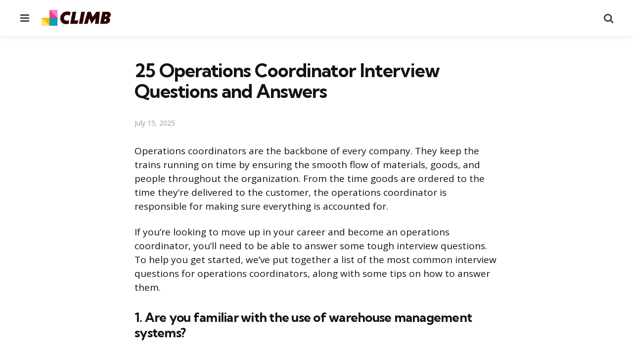

--- FILE ---
content_type: text/html; charset=UTF-8
request_url: https://climbtheladder.com/operations-coordinator-interview-questions/
body_size: 19193
content:
<!DOCTYPE html>
<html lang="en-US">
<head>
<meta charset="UTF-8">
<meta name="viewport" content="width=device-width, initial-scale=1.0">
<link rel="profile" href="http://gmpg.org/xfn/11">

<title>25 Operations Coordinator Interview Questions and Answers &#x2d; CLIMB</title>

<!-- The SEO Framework by Sybre Waaijer -->
<meta name="robots" content="max-snippet:-1,max-image-preview:large,max-video-preview:-1" />
<link rel="canonical" href="https://climbtheladder.com/operations-coordinator-interview-questions/" />
<meta name="description" content="Learn what skills and qualities interviewers are looking for from an operations coordinator, what questions you can expect, and how you should go about&hellip;" />
<meta property="og:type" content="article" />
<meta property="og:locale" content="en_US" />
<meta property="og:site_name" content="CLIMB" />
<meta property="og:title" content="25 Operations Coordinator Interview Questions and Answers" />
<meta property="og:description" content="Learn what skills and qualities interviewers are looking for from an operations coordinator, what questions you can expect, and how you should go about&hellip;" />
<meta property="og:url" content="https://climbtheladder.com/operations-coordinator-interview-questions/" />
<meta property="og:image" content="https://climbtheladder.com/wp-content/uploads/2025/07/LOGO2.webp" />
<meta property="og:image:width" content="897" />
<meta property="og:image:height" content="208" />
<meta property="article:published_time" content="2025-07-16T03:52:52+00:00" />
<meta property="article:modified_time" content="2025-07-16T03:52:52+00:00" />
<meta name="twitter:card" content="summary_large_image" />
<meta name="twitter:title" content="25 Operations Coordinator Interview Questions and Answers" />
<meta name="twitter:description" content="Learn what skills and qualities interviewers are looking for from an operations coordinator, what questions you can expect, and how you should go about&hellip;" />
<meta name="twitter:image" content="https://climbtheladder.com/wp-content/uploads/2025/07/LOGO2.webp" />
<script type="application/ld+json">{"@context":"https://schema.org","@graph":[{"@type":"WebSite","@id":"https://climbtheladder.com/#/schema/WebSite","url":"https://climbtheladder.com/","name":"CLIMB","inLanguage":"en-US","potentialAction":{"@type":"SearchAction","target":{"@type":"EntryPoint","urlTemplate":"https://climbtheladder.com/search/{search_term_string}/"},"query-input":"required name=search_term_string"},"publisher":{"@type":"Organization","@id":"https://climbtheladder.com/#/schema/Organization","name":"CLIMB","url":"https://climbtheladder.com/","logo":{"@type":"ImageObject","url":"https://climbtheladder.com/wp-content/uploads/2025/07/LOGO2.webp","contentUrl":"https://climbtheladder.com/wp-content/uploads/2025/07/LOGO2.webp","width":897,"height":208,"contentSize":"8338"}}},{"@type":"WebPage","@id":"https://climbtheladder.com/operations-coordinator-interview-questions/","url":"https://climbtheladder.com/operations-coordinator-interview-questions/","name":"25 Operations Coordinator Interview Questions and Answers &#x2d; CLIMB","description":"Learn what skills and qualities interviewers are looking for from an operations coordinator, what questions you can expect, and how you should go about&hellip;","inLanguage":"en-US","isPartOf":{"@id":"https://climbtheladder.com/#/schema/WebSite"},"breadcrumb":{"@type":"BreadcrumbList","@id":"https://climbtheladder.com/#/schema/BreadcrumbList","itemListElement":[{"@type":"ListItem","position":1,"item":"https://climbtheladder.com/","name":"CLIMB"},{"@type":"ListItem","position":2,"item":"https://climbtheladder.com/category/interview/","name":"Category: Interview"},{"@type":"ListItem","position":3,"name":"25 Operations Coordinator Interview Questions and Answers"}]},"potentialAction":{"@type":"ReadAction","target":"https://climbtheladder.com/operations-coordinator-interview-questions/"},"datePublished":"2025-07-16T03:52:52+00:00","dateModified":"2025-07-16T03:52:52+00:00","author":{"@type":"Person","@id":"https://climbtheladder.com/#/schema/Person/1ebc2e23e33daa31bf09cd3ab19d23e6","name":"CLIMB Team"}}]}</script>
<!-- / The SEO Framework by Sybre Waaijer | 23.83ms meta | 0.08ms boot -->

<link rel='dns-prefetch' href='//scripts.mediavine.com' />
<link rel='dns-prefetch' href='//www.googletagmanager.com' />
<link rel='dns-prefetch' href='//fonts.googleapis.com' />
<link rel='dns-prefetch' href='//pagead2.googlesyndication.com' />
<link rel="alternate" type="application/rss+xml" title="CLIMB &raquo; Feed" href="https://climbtheladder.com/feed/" />
<link rel="alternate" type="application/rss+xml" title="CLIMB &raquo; Comments Feed" href="https://climbtheladder.com/comments/feed/" />
<link rel="alternate" title="oEmbed (JSON)" type="application/json+oembed" href="https://climbtheladder.com/wp-json/oembed/1.0/embed?url=https%3A%2F%2Fclimbtheladder.com%2Foperations-coordinator-interview-questions%2F" />
<link rel="alternate" title="oEmbed (XML)" type="text/xml+oembed" href="https://climbtheladder.com/wp-json/oembed/1.0/embed?url=https%3A%2F%2Fclimbtheladder.com%2Foperations-coordinator-interview-questions%2F&#038;format=xml" />
<style id='wp-img-auto-sizes-contain-inline-css' type='text/css'>
img:is([sizes=auto i],[sizes^="auto," i]){contain-intrinsic-size:3000px 1500px}
/*# sourceURL=wp-img-auto-sizes-contain-inline-css */
</style>
<style id='wp-emoji-styles-inline-css' type='text/css'>

	img.wp-smiley, img.emoji {
		display: inline !important;
		border: none !important;
		box-shadow: none !important;
		height: 1em !important;
		width: 1em !important;
		margin: 0 0.07em !important;
		vertical-align: -0.1em !important;
		background: none !important;
		padding: 0 !important;
	}
/*# sourceURL=wp-emoji-styles-inline-css */
</style>
<style id='wp-block-library-inline-css' type='text/css'>
:root{--wp-block-synced-color:#7a00df;--wp-block-synced-color--rgb:122,0,223;--wp-bound-block-color:var(--wp-block-synced-color);--wp-editor-canvas-background:#ddd;--wp-admin-theme-color:#007cba;--wp-admin-theme-color--rgb:0,124,186;--wp-admin-theme-color-darker-10:#006ba1;--wp-admin-theme-color-darker-10--rgb:0,107,160.5;--wp-admin-theme-color-darker-20:#005a87;--wp-admin-theme-color-darker-20--rgb:0,90,135;--wp-admin-border-width-focus:2px}@media (min-resolution:192dpi){:root{--wp-admin-border-width-focus:1.5px}}.wp-element-button{cursor:pointer}:root .has-very-light-gray-background-color{background-color:#eee}:root .has-very-dark-gray-background-color{background-color:#313131}:root .has-very-light-gray-color{color:#eee}:root .has-very-dark-gray-color{color:#313131}:root .has-vivid-green-cyan-to-vivid-cyan-blue-gradient-background{background:linear-gradient(135deg,#00d084,#0693e3)}:root .has-purple-crush-gradient-background{background:linear-gradient(135deg,#34e2e4,#4721fb 50%,#ab1dfe)}:root .has-hazy-dawn-gradient-background{background:linear-gradient(135deg,#faaca8,#dad0ec)}:root .has-subdued-olive-gradient-background{background:linear-gradient(135deg,#fafae1,#67a671)}:root .has-atomic-cream-gradient-background{background:linear-gradient(135deg,#fdd79a,#004a59)}:root .has-nightshade-gradient-background{background:linear-gradient(135deg,#330968,#31cdcf)}:root .has-midnight-gradient-background{background:linear-gradient(135deg,#020381,#2874fc)}:root{--wp--preset--font-size--normal:16px;--wp--preset--font-size--huge:42px}.has-regular-font-size{font-size:1em}.has-larger-font-size{font-size:2.625em}.has-normal-font-size{font-size:var(--wp--preset--font-size--normal)}.has-huge-font-size{font-size:var(--wp--preset--font-size--huge)}.has-text-align-center{text-align:center}.has-text-align-left{text-align:left}.has-text-align-right{text-align:right}.has-fit-text{white-space:nowrap!important}#end-resizable-editor-section{display:none}.aligncenter{clear:both}.items-justified-left{justify-content:flex-start}.items-justified-center{justify-content:center}.items-justified-right{justify-content:flex-end}.items-justified-space-between{justify-content:space-between}.screen-reader-text{border:0;clip-path:inset(50%);height:1px;margin:-1px;overflow:hidden;padding:0;position:absolute;width:1px;word-wrap:normal!important}.screen-reader-text:focus{background-color:#ddd;clip-path:none;color:#444;display:block;font-size:1em;height:auto;left:5px;line-height:normal;padding:15px 23px 14px;text-decoration:none;top:5px;width:auto;z-index:100000}html :where(.has-border-color){border-style:solid}html :where([style*=border-top-color]){border-top-style:solid}html :where([style*=border-right-color]){border-right-style:solid}html :where([style*=border-bottom-color]){border-bottom-style:solid}html :where([style*=border-left-color]){border-left-style:solid}html :where([style*=border-width]){border-style:solid}html :where([style*=border-top-width]){border-top-style:solid}html :where([style*=border-right-width]){border-right-style:solid}html :where([style*=border-bottom-width]){border-bottom-style:solid}html :where([style*=border-left-width]){border-left-style:solid}html :where(img[class*=wp-image-]){height:auto;max-width:100%}:where(figure){margin:0 0 1em}html :where(.is-position-sticky){--wp-admin--admin-bar--position-offset:var(--wp-admin--admin-bar--height,0px)}@media screen and (max-width:600px){html :where(.is-position-sticky){--wp-admin--admin-bar--position-offset:0px}}

/*# sourceURL=wp-block-library-inline-css */
</style><style id='wp-block-categories-inline-css' type='text/css'>
.wp-block-categories{box-sizing:border-box}.wp-block-categories.alignleft{margin-right:2em}.wp-block-categories.alignright{margin-left:2em}.wp-block-categories.wp-block-categories-dropdown.aligncenter{text-align:center}.wp-block-categories .wp-block-categories__label{display:block;width:100%}
/*# sourceURL=https://climbtheladder.com/wp-includes/blocks/categories/style.min.css */
</style>
<style id='wp-block-group-inline-css' type='text/css'>
.wp-block-group{box-sizing:border-box}:where(.wp-block-group.wp-block-group-is-layout-constrained){position:relative}
/*# sourceURL=https://climbtheladder.com/wp-includes/blocks/group/style.min.css */
</style>
<style id='wp-block-group-theme-inline-css' type='text/css'>
:where(.wp-block-group.has-background){padding:1.25em 2.375em}
/*# sourceURL=https://climbtheladder.com/wp-includes/blocks/group/theme.min.css */
</style>
<style id='global-styles-inline-css' type='text/css'>
:root{--wp--preset--aspect-ratio--square: 1;--wp--preset--aspect-ratio--4-3: 4/3;--wp--preset--aspect-ratio--3-4: 3/4;--wp--preset--aspect-ratio--3-2: 3/2;--wp--preset--aspect-ratio--2-3: 2/3;--wp--preset--aspect-ratio--16-9: 16/9;--wp--preset--aspect-ratio--9-16: 9/16;--wp--preset--color--black: #000000;--wp--preset--color--cyan-bluish-gray: #abb8c3;--wp--preset--color--white: #ffffff;--wp--preset--color--pale-pink: #f78da7;--wp--preset--color--vivid-red: #cf2e2e;--wp--preset--color--luminous-vivid-orange: #ff6900;--wp--preset--color--luminous-vivid-amber: #fcb900;--wp--preset--color--light-green-cyan: #7bdcb5;--wp--preset--color--vivid-green-cyan: #00d084;--wp--preset--color--pale-cyan-blue: #8ed1fc;--wp--preset--color--vivid-cyan-blue: #0693e3;--wp--preset--color--vivid-purple: #9b51e0;--wp--preset--color--primary-theme-color: #4b57d3;--wp--preset--color--secondary-theme-color: #3295b4;--wp--preset--color--tertiary-theme-color: #a6d6c0;--wp--preset--color--quaternary-theme-color: #00677b;--wp--preset--color--quinary-theme-color: #cb1c68;--wp--preset--color--very-dark-grey: #131315;--wp--preset--color--dark-grey: #45464b;--wp--preset--color--medium-grey: #94979e;--wp--preset--color--light-grey: #cfd0d2;--wp--preset--color--very-light-grey: #f2f2f3;--wp--preset--gradient--vivid-cyan-blue-to-vivid-purple: linear-gradient(135deg,rgb(6,147,227) 0%,rgb(155,81,224) 100%);--wp--preset--gradient--light-green-cyan-to-vivid-green-cyan: linear-gradient(135deg,rgb(122,220,180) 0%,rgb(0,208,130) 100%);--wp--preset--gradient--luminous-vivid-amber-to-luminous-vivid-orange: linear-gradient(135deg,rgb(252,185,0) 0%,rgb(255,105,0) 100%);--wp--preset--gradient--luminous-vivid-orange-to-vivid-red: linear-gradient(135deg,rgb(255,105,0) 0%,rgb(207,46,46) 100%);--wp--preset--gradient--very-light-gray-to-cyan-bluish-gray: linear-gradient(135deg,rgb(238,238,238) 0%,rgb(169,184,195) 100%);--wp--preset--gradient--cool-to-warm-spectrum: linear-gradient(135deg,rgb(74,234,220) 0%,rgb(151,120,209) 20%,rgb(207,42,186) 40%,rgb(238,44,130) 60%,rgb(251,105,98) 80%,rgb(254,248,76) 100%);--wp--preset--gradient--blush-light-purple: linear-gradient(135deg,rgb(255,206,236) 0%,rgb(152,150,240) 100%);--wp--preset--gradient--blush-bordeaux: linear-gradient(135deg,rgb(254,205,165) 0%,rgb(254,45,45) 50%,rgb(107,0,62) 100%);--wp--preset--gradient--luminous-dusk: linear-gradient(135deg,rgb(255,203,112) 0%,rgb(199,81,192) 50%,rgb(65,88,208) 100%);--wp--preset--gradient--pale-ocean: linear-gradient(135deg,rgb(255,245,203) 0%,rgb(182,227,212) 50%,rgb(51,167,181) 100%);--wp--preset--gradient--electric-grass: linear-gradient(135deg,rgb(202,248,128) 0%,rgb(113,206,126) 100%);--wp--preset--gradient--midnight: linear-gradient(135deg,rgb(2,3,129) 0%,rgb(40,116,252) 100%);--wp--preset--font-size--small: 13px;--wp--preset--font-size--medium: 20px;--wp--preset--font-size--large: 36px;--wp--preset--font-size--x-large: 42px;--wp--preset--spacing--20: 0.44rem;--wp--preset--spacing--30: 0.67rem;--wp--preset--spacing--40: 1rem;--wp--preset--spacing--50: 1.5rem;--wp--preset--spacing--60: 2.25rem;--wp--preset--spacing--70: 3.38rem;--wp--preset--spacing--80: 5.06rem;--wp--preset--shadow--natural: 6px 6px 9px rgba(0, 0, 0, 0.2);--wp--preset--shadow--deep: 12px 12px 50px rgba(0, 0, 0, 0.4);--wp--preset--shadow--sharp: 6px 6px 0px rgba(0, 0, 0, 0.2);--wp--preset--shadow--outlined: 6px 6px 0px -3px rgb(255, 255, 255), 6px 6px rgb(0, 0, 0);--wp--preset--shadow--crisp: 6px 6px 0px rgb(0, 0, 0);}:where(.is-layout-flex){gap: 0.5em;}:where(.is-layout-grid){gap: 0.5em;}body .is-layout-flex{display: flex;}.is-layout-flex{flex-wrap: wrap;align-items: center;}.is-layout-flex > :is(*, div){margin: 0;}body .is-layout-grid{display: grid;}.is-layout-grid > :is(*, div){margin: 0;}:where(.wp-block-columns.is-layout-flex){gap: 2em;}:where(.wp-block-columns.is-layout-grid){gap: 2em;}:where(.wp-block-post-template.is-layout-flex){gap: 1.25em;}:where(.wp-block-post-template.is-layout-grid){gap: 1.25em;}.has-black-color{color: var(--wp--preset--color--black) !important;}.has-cyan-bluish-gray-color{color: var(--wp--preset--color--cyan-bluish-gray) !important;}.has-white-color{color: var(--wp--preset--color--white) !important;}.has-pale-pink-color{color: var(--wp--preset--color--pale-pink) !important;}.has-vivid-red-color{color: var(--wp--preset--color--vivid-red) !important;}.has-luminous-vivid-orange-color{color: var(--wp--preset--color--luminous-vivid-orange) !important;}.has-luminous-vivid-amber-color{color: var(--wp--preset--color--luminous-vivid-amber) !important;}.has-light-green-cyan-color{color: var(--wp--preset--color--light-green-cyan) !important;}.has-vivid-green-cyan-color{color: var(--wp--preset--color--vivid-green-cyan) !important;}.has-pale-cyan-blue-color{color: var(--wp--preset--color--pale-cyan-blue) !important;}.has-vivid-cyan-blue-color{color: var(--wp--preset--color--vivid-cyan-blue) !important;}.has-vivid-purple-color{color: var(--wp--preset--color--vivid-purple) !important;}.has-black-background-color{background-color: var(--wp--preset--color--black) !important;}.has-cyan-bluish-gray-background-color{background-color: var(--wp--preset--color--cyan-bluish-gray) !important;}.has-white-background-color{background-color: var(--wp--preset--color--white) !important;}.has-pale-pink-background-color{background-color: var(--wp--preset--color--pale-pink) !important;}.has-vivid-red-background-color{background-color: var(--wp--preset--color--vivid-red) !important;}.has-luminous-vivid-orange-background-color{background-color: var(--wp--preset--color--luminous-vivid-orange) !important;}.has-luminous-vivid-amber-background-color{background-color: var(--wp--preset--color--luminous-vivid-amber) !important;}.has-light-green-cyan-background-color{background-color: var(--wp--preset--color--light-green-cyan) !important;}.has-vivid-green-cyan-background-color{background-color: var(--wp--preset--color--vivid-green-cyan) !important;}.has-pale-cyan-blue-background-color{background-color: var(--wp--preset--color--pale-cyan-blue) !important;}.has-vivid-cyan-blue-background-color{background-color: var(--wp--preset--color--vivid-cyan-blue) !important;}.has-vivid-purple-background-color{background-color: var(--wp--preset--color--vivid-purple) !important;}.has-black-border-color{border-color: var(--wp--preset--color--black) !important;}.has-cyan-bluish-gray-border-color{border-color: var(--wp--preset--color--cyan-bluish-gray) !important;}.has-white-border-color{border-color: var(--wp--preset--color--white) !important;}.has-pale-pink-border-color{border-color: var(--wp--preset--color--pale-pink) !important;}.has-vivid-red-border-color{border-color: var(--wp--preset--color--vivid-red) !important;}.has-luminous-vivid-orange-border-color{border-color: var(--wp--preset--color--luminous-vivid-orange) !important;}.has-luminous-vivid-amber-border-color{border-color: var(--wp--preset--color--luminous-vivid-amber) !important;}.has-light-green-cyan-border-color{border-color: var(--wp--preset--color--light-green-cyan) !important;}.has-vivid-green-cyan-border-color{border-color: var(--wp--preset--color--vivid-green-cyan) !important;}.has-pale-cyan-blue-border-color{border-color: var(--wp--preset--color--pale-cyan-blue) !important;}.has-vivid-cyan-blue-border-color{border-color: var(--wp--preset--color--vivid-cyan-blue) !important;}.has-vivid-purple-border-color{border-color: var(--wp--preset--color--vivid-purple) !important;}.has-vivid-cyan-blue-to-vivid-purple-gradient-background{background: var(--wp--preset--gradient--vivid-cyan-blue-to-vivid-purple) !important;}.has-light-green-cyan-to-vivid-green-cyan-gradient-background{background: var(--wp--preset--gradient--light-green-cyan-to-vivid-green-cyan) !important;}.has-luminous-vivid-amber-to-luminous-vivid-orange-gradient-background{background: var(--wp--preset--gradient--luminous-vivid-amber-to-luminous-vivid-orange) !important;}.has-luminous-vivid-orange-to-vivid-red-gradient-background{background: var(--wp--preset--gradient--luminous-vivid-orange-to-vivid-red) !important;}.has-very-light-gray-to-cyan-bluish-gray-gradient-background{background: var(--wp--preset--gradient--very-light-gray-to-cyan-bluish-gray) !important;}.has-cool-to-warm-spectrum-gradient-background{background: var(--wp--preset--gradient--cool-to-warm-spectrum) !important;}.has-blush-light-purple-gradient-background{background: var(--wp--preset--gradient--blush-light-purple) !important;}.has-blush-bordeaux-gradient-background{background: var(--wp--preset--gradient--blush-bordeaux) !important;}.has-luminous-dusk-gradient-background{background: var(--wp--preset--gradient--luminous-dusk) !important;}.has-pale-ocean-gradient-background{background: var(--wp--preset--gradient--pale-ocean) !important;}.has-electric-grass-gradient-background{background: var(--wp--preset--gradient--electric-grass) !important;}.has-midnight-gradient-background{background: var(--wp--preset--gradient--midnight) !important;}.has-small-font-size{font-size: var(--wp--preset--font-size--small) !important;}.has-medium-font-size{font-size: var(--wp--preset--font-size--medium) !important;}.has-large-font-size{font-size: var(--wp--preset--font-size--large) !important;}.has-x-large-font-size{font-size: var(--wp--preset--font-size--x-large) !important;}
/*# sourceURL=global-styles-inline-css */
</style>

<style id='classic-theme-styles-inline-css' type='text/css'>
/*! This file is auto-generated */
.wp-block-button__link{color:#fff;background-color:#32373c;border-radius:9999px;box-shadow:none;text-decoration:none;padding:calc(.667em + 2px) calc(1.333em + 2px);font-size:1.125em}.wp-block-file__button{background:#32373c;color:#fff;text-decoration:none}
/*# sourceURL=/wp-includes/css/classic-themes.min.css */
</style>
<link rel='stylesheet' id='contact-form-7-css' href='https://climbtheladder.com/wp-content/plugins/contact-form-7/includes/css/styles.css?ver=6.1' type='text/css' media='all' />
<link rel='stylesheet' id='tfm-social-icons-css' href='https://climbtheladder.com/wp-content/plugins/tfm-theme-boost/tfm-social-plugin/css/fontello/css/fontello.css' type='text/css' media='all' />
<link rel='stylesheet' id='tfm-social-styles-css' href='https://climbtheladder.com/wp-content/plugins/tfm-theme-boost/tfm-social-plugin/css/style.css?ver=1.0.0' type='text/css' media='all' />
<link rel='stylesheet' id='normalize-css' href='https://climbtheladder.com/wp-content/themes/mura/css/normalize.css?ver=1.0.0' type='text/css' media='all' />
<link rel='stylesheet' id='fontello-css' href='https://climbtheladder.com/wp-content/themes/mura/css/fontello/css/fontello.css' type='text/css' media='all' />
<link rel='stylesheet' id='mura-google-font-kumbh-css' href='https://fonts.googleapis.com/css2?family=Kumbh+Sans%3Awght%40300%3B400%3B600%3B700&#038;display=swap&#038;ver=1.0.0' type='text/css' media='all' />
<link rel='stylesheet' id='mura-google-font-opensans-css' href='https://fonts.googleapis.com/css2?family=Open+Sans%3Aital%2Cwght%400%2C400%3B0%2C600%3B0%2C700%3B1%2C400%3B1%2C700&#038;display=swap&#038;ver=1.0.0' type='text/css' media='all' />
<link rel='stylesheet' id='mura-core-style-css' href='https://climbtheladder.com/wp-content/themes/mura/style.css?ver=1.6.9' type='text/css' media='all' />
<link rel='stylesheet' id='mura-theme-style-css' href='https://climbtheladder.com/wp-content/themes/mura/css/mura.css?ver=1.2.0' type='text/css' media='all' />
<link rel='stylesheet' id='mura-gutenberg-css' href='https://climbtheladder.com/wp-content/themes/mura/css/gutenberg.css?ver=1.0.0' type='text/css' media='all' />
<script type="text/javascript" async="async" fetchpriority="high" data-noptimize="1" data-cfasync="false" src="https://scripts.mediavine.com/tags/climb-the-ladder.js?ver=6.9" id="mv-script-wrapper-js"></script>
<script type="text/javascript" src="https://climbtheladder.com/wp-includes/js/jquery/jquery.min.js?ver=3.7.1" id="jquery-core-js"></script>
<script type="text/javascript" src="https://climbtheladder.com/wp-includes/js/jquery/jquery-migrate.min.js?ver=3.4.1" id="jquery-migrate-js"></script>
<script type="text/javascript" src="https://climbtheladder.com/wp-content/themes/mura/js/main.js?ver=1.0.0" id="mura-main-js"></script>

<!-- Google tag (gtag.js) snippet added by Site Kit -->

<!-- Google Analytics snippet added by Site Kit -->
<script type="text/javascript" src="https://www.googletagmanager.com/gtag/js?id=G-X84902P5EQ" id="google_gtagjs-js" async></script>
<script type="text/javascript" id="google_gtagjs-js-after">
/* <![CDATA[ */
window.dataLayer = window.dataLayer || [];function gtag(){dataLayer.push(arguments);}
gtag("set","linker",{"domains":["climbtheladder.com"]});
gtag("js", new Date());
gtag("set", "developer_id.dZTNiMT", true);
gtag("config", "G-X84902P5EQ");
 window._googlesitekit = window._googlesitekit || {}; window._googlesitekit.throttledEvents = []; window._googlesitekit.gtagEvent = (name, data) => { var key = JSON.stringify( { name, data } ); if ( !! window._googlesitekit.throttledEvents[ key ] ) { return; } window._googlesitekit.throttledEvents[ key ] = true; setTimeout( () => { delete window._googlesitekit.throttledEvents[ key ]; }, 5 ); gtag( "event", name, { ...data, event_source: "site-kit" } ); }; 
//# sourceURL=google_gtagjs-js-after
/* ]]> */
</script>

<!-- End Google tag (gtag.js) snippet added by Site Kit -->
<link rel="https://api.w.org/" href="https://climbtheladder.com/wp-json/" /><link rel="alternate" title="JSON" type="application/json" href="https://climbtheladder.com/wp-json/wp/v2/posts/6943" /><link rel="EditURI" type="application/rsd+xml" title="RSD" href="https://climbtheladder.com/xmlrpc.php?rsd" />
<meta name="generator" content="Site Kit by Google 1.157.0" />
<style type="text/css" id="mura-custom-css-vars">
:root {
--primary-theme-color:#4b57d3;
--custom-logo-width-mobile:140px;
--custom-logo-width-small-mobile:140px;
}
</style>

<!-- Google AdSense meta tags added by Site Kit -->
<meta name="google-adsense-platform-account" content="ca-host-pub-2644536267352236">
<meta name="google-adsense-platform-domain" content="sitekit.withgoogle.com">
<!-- End Google AdSense meta tags added by Site Kit -->

<!-- Google AdSense snippet added by Site Kit -->
<script type="text/javascript" async="async" src="https://pagead2.googlesyndication.com/pagead/js/adsbygoogle.js?client=ca-pub-7959640701186883&amp;host=ca-host-pub-2644536267352236" crossorigin="anonymous"></script>

<!-- End Google AdSense snippet added by Site Kit -->
<link rel="icon" href="https://climbtheladder.com/wp-content/uploads/2025/07/cropped-cropped-cropped-ico-1-32x32.webp" sizes="32x32" />
<link rel="icon" href="https://climbtheladder.com/wp-content/uploads/2025/07/cropped-cropped-cropped-ico-1-192x192.webp" sizes="192x192" />
<link rel="apple-touch-icon" href="https://climbtheladder.com/wp-content/uploads/2025/07/cropped-cropped-cropped-ico-1-180x180.webp" />
<meta name="msapplication-TileImage" content="https://climbtheladder.com/wp-content/uploads/2025/07/cropped-cropped-cropped-ico-1-270x270.webp" />
</head>

<body class="wp-singular post-template-default single single-post postid-6943 single-format-standard wp-custom-logo wp-embed-responsive wp-theme-mura has-sticky-nav has-sticky-nav-mobile has-post-nav has-author-bio has-backtotop has-tfm-author-social">
	
	<!-- toggle sidebar overlay -->
	<div class="body-fade menu-overlay"></div>
	<div class="body-fade search-overlay"></div>

	
	<header id="site-header" class="site-header logo-left-menu-right sticky-nav sticky-mobile-nav has-toggle-menu has-toggle-search has-toggle-cart">

		<div class="mobile-header">

			<div class="header-section header-left">

			<div class="toggle toggle-menu mobile-toggle"><span><i class="icon-menu-1"></i></span><span class="screen-reader-text">Menu</span></div>
			</div>

			<div class="site-logo faux-heading"><a href="https://climbtheladder.com" rel="home"><img src="http://climbtheladder.com/wp-content/uploads/2025/07/LOGO2.webp" alt="CLIMB" class="custom-logo" width="140" /></a></div>
			<div class="header-section header-right">

			<div class="toggle toggle-cart mobile-toggle"></div><div class="toggle toggle-search mobile-toggle"><span><i class="icon-search"></i></span><span class="screen-reader-text">Search</span></div>
			</div>

		</div>

		<div class="header-layout-wrapper">

			<div class="header-section header-left">

<div class="toggle toggle-menu"><span><i class="icon-menu-1"></i></span><span class="screen-reader-text">Menu</span></div>
<div class="site-logo faux-heading"><a href="https://climbtheladder.com" rel="home"><img src="https://climbtheladder.com/wp-content/uploads/2025/07/LOGO2.webp" alt="CLIMB" class="custom-logo" width="140" /></a><span class="screen-reader-text">CLIMB</span></div>


</div>

	<div class="header-section header-right">

		
		
		
	<div class="toggle toggle-cart"></div>		 
	<div class="toggle toggle-search"><span><i class="icon-search"></i></span><span class="screen-reader-text">Search</span></div>
	
</div>
		</div>

	</header>

	
	
<aside id="toggle-search-sidebar" class="toggle-sidebar sidebar site-search" aria-label="Search Sidebar">
	<div class="toggle-sidebar-header">
		<div class="close-menu"><span><i class="icon-cancel"></i></span><span class="close">close</span></div>
	</div>

		

<form role="search" method="get" class="search-form" action="https://climbtheladder.com/">
	<label for="search-form-696ce6df56e7d">
		<span class="screen-reader-text">Search for:</span>
	</label>
	<input type="search" id="search-form-696ce6df56e7d" class="search-field" placeholder="Search..." value="" name="s" />
	<button type="submit" class="search-submit"><i class="icon-search"></i><span class="screen-reader-text">Search</span></button>
</form>
		
	</aside>

	



<aside id="toggle-sidebar" class="mobile-navigation toggle-sidebar sidebar sidebar-2" aria-label="Blog Sidebar">
	<div class="toggle-sidebar-header">
		<div class="site-logo faux-heading"><a href="https://climbtheladder.com" rel="home"><img src="http://climbtheladder.com/wp-content/uploads/2025/07/LOGO2.webp" alt="CLIMB" class="custom-logo" width="140" /></a><span class="screen-reader-text">CLIMB</span></div>		<div class="close-menu"><span><i class="icon-cancel"></i></span><span class="close">close</span></div>
	</div>

		<section id="block-6" class="widget widget_block">
<div class="wp-block-group"><div class="wp-block-group__inner-container is-layout-flow wp-block-group-is-layout-flow"><ul class="wp-block-categories-list wp-block-categories">	<li class="cat-item cat-item-10"><a href="https://climbtheladder.com/category/business-management/">Business Management</a>
</li>
	<li class="cat-item cat-item-2"><a href="https://climbtheladder.com/category/career-development/">Career Development</a>
</li>
	<li class="cat-item cat-item-3"><a href="https://climbtheladder.com/category/career-paths/">Career Paths</a>
</li>
	<li class="cat-item cat-item-4"><a href="https://climbtheladder.com/category/cover-letter/">Cover Letter</a>
</li>
	<li class="cat-item cat-item-9"><a href="https://climbtheladder.com/category/entrepreneurship/">Entrepreneurship</a>
</li>
	<li class="cat-item cat-item-12"><a href="https://climbtheladder.com/category/in-the-workplace/">In The Workplace</a>
</li>
	<li class="cat-item cat-item-5"><a href="https://climbtheladder.com/category/interview/">Interview</a>
</li>
	<li class="cat-item cat-item-6"><a href="https://climbtheladder.com/category/job-search/">Job Search</a>
</li>
	<li class="cat-item cat-item-7"><a href="https://climbtheladder.com/category/life/">Life</a>
</li>
	<li class="cat-item cat-item-11"><a href="https://climbtheladder.com/category/marketing-sales/">Marketing &amp; Sales</a>
</li>
	<li class="cat-item cat-item-8"><a href="https://climbtheladder.com/category/resume/">Resume</a>
</li>
	<li class="cat-item cat-item-1"><a href="https://climbtheladder.com/category/uncategorized/">Uncategorized</a>
</li>
</ul></div></div>
</section>		
	</aside>

	<div class="wrap">

		
		<div class="wrap-inner">

		

		<main id="main" class="site-main">
		<div id="primary" class="content-area the-post">

			

<article id="post-6943" class="post-6943 post type-post status-publish format-standard hentry category-interview mv-content-wrapper article has-date disabled-post-thumbnail thumbnail-wide default">

	

	<div class="post-inner">

	
	
			<div class="entry-wrapper">
					
		<header class="entry-header">
		

<h1 class="entry-title">25 Operations Coordinator Interview Questions and Answers</h1>
<div class="entry-meta after-title">

	<ul class="after-title-meta">

		
		
		
		
		<li class="entry-meta-date">

			
			<time datetime="2025-07-15">July 15, 2025</time>

			
		</li>

	
	
	
	
	
	</ul>
	
</div>

	</header>
	
	
	

			<div class="single-content-wrapper">

				
				<div class="entry-content">

					<p>Operations coordinators are the backbone of every company. They keep the trains running on time by ensuring the smooth flow of materials, goods, and people throughout the organization. From the time goods are ordered to the time they’re delivered to the customer, the operations coordinator is responsible for making sure everything is accounted for.</p>
<p>If you’re looking to move up in your career and become an operations coordinator, you’ll need to be able to answer some tough interview questions. To help you get started, we’ve put together a list of the most common interview questions for operations coordinators, along with some tips on how to answer them.</p>
<h4 class="wp-block-heading" id="p0">1. Are you familiar with the use of warehouse management systems?</h4>
<p>This question can help the interviewer determine your level of experience with a specific type of software. If you have used warehouse management systems in the past, share what you liked about them and how they helped improve operations. If you haven’t worked with these types of systems before, it’s okay to say so and explain that you’re open to learning more about them.</p>
<p><strong>Example:</strong><em> “Yes, I am very familiar with the use of warehouse management systems. In my current role as an Operations Coordinator, I have been responsible for managing inventory and tracking orders using a variety of warehouse management systems. I understand how to set up and maintain these systems, as well as how to troubleshoot any issues that may arise. I also have experience in creating reports from the data collected by the system, which can be used to analyze trends and make decisions about future operations.”</em></p>
<h4 class="wp-block-heading" id="p1">2. What are some of the most important skills for an operations coordinator to have?</h4>
<p>This question can help the interviewer determine if you have the skills necessary to succeed in this role. Operations coordinators need excellent organizational and time management skills, as well as strong communication abilities. You should answer this question by listing some of these important skills and explaining why they are so vital to operations coordination.</p>
<p><strong>Example:</strong><em> “The most important skills for an operations coordinator to have are strong organizational, communication, and problem-solving abilities. As an operations coordinator, I understand the importance of staying organized and keeping track of multiple projects at once. My experience has taught me how to effectively prioritize tasks while still being able to meet deadlines. </em></p>
<p>I also possess excellent communication skills which enable me to effectively collaborate with colleagues and customers alike. This is especially important when it comes to managing customer relations and resolving any issues that may arise. Finally, my problem-solving skills allow me to quickly identify potential problems and come up with creative solutions.”</p>
<h4 class="wp-block-heading" id="p2">3. How would you handle a situation where a supplier was not meeting the company’s standards for their products or services?</h4>
<p>An operations coordinator is responsible for overseeing the company’s suppliers and vendors. An interviewer may ask you this question to assess your ability to manage relationships with these external partners. In your answer, describe a situation where you had to address an issue with a supplier or vendor. Explain how you handled the situation and what steps you took to ensure that it did not happen again.</p>
<p><strong>Example:</strong><em> “If a supplier was not meeting the company’s standards for their products or services, I would first take the time to understand why this is happening. It could be due to a misunderstanding of the requirements, inadequate resources, or something else entirely. Once I have identified the root cause, I can then work with the supplier to come up with an action plan that will help them meet the required standards. This may involve additional training, more frequent quality checks, or other steps that need to be taken in order to ensure that the supplier meets the company’s standards. Finally, I would monitor the progress and provide feedback as needed so that the supplier can make any necessary adjustments to reach the desired level of performance.”</em></p>
<h4 class="wp-block-heading" id="p3">4. What is your process for coordinating with other departments within the company?</h4>
<p>Operations coordinators often work with other departments to ensure the smooth operation of a company. Employers ask this question to make sure you have experience working with others and can collaborate effectively. In your answer, explain how you plan to communicate with other teams and what strategies you use to keep everyone on track.</p>
<p><strong>Example:</strong><em> “My process for coordinating with other departments within the company is to first ensure that I have a clear understanding of each department’s goals, objectives, and responsibilities. Once I understand what each department needs to accomplish, I can then begin to coordinate activities between them. This includes setting up meetings to discuss any potential issues or opportunities, as well as creating a plan of action to address those items. I also make sure to keep all stakeholders informed throughout the process by providing regular updates on progress and changes. Finally, I strive to create an environment where everyone feels comfortable communicating their ideas and concerns in order to ensure that all departments are working together towards the same goal.”</em></p>
<h4 class="wp-block-heading" id="p4">5. Provide an example of a time when you successfully resolved an issue within your department or company.</h4>
<p>This question can help the interviewer gain insight into your problem-solving skills and ability to work as part of a team. Your answer should include an example that highlights your critical thinking, communication and teamwork skills.</p>
<p><strong>Example:</strong><em> “I recently had the opportunity to resolve an issue within my department that was causing a significant disruption in our workflow. The problem arose when one of our team members left their position suddenly and we were unable to find a replacement quickly. This caused a backlog of tasks that needed to be completed, which could have been detrimental to our operations if not addressed promptly. </em></p>
<p>To solve this issue, I took it upon myself to create a plan of action that would help us manage the workload without having to hire someone new immediately. I worked with each team member to identify areas where they could take on additional responsibilities and then assigned tasks accordingly. I also created a timeline for completing these tasks so that everyone knew what was expected of them. Finally, I set up regular check-ins with the team to ensure that progress was being made and that any issues were addressed as soon as possible.</p>
<p>The result was a successful resolution to the issue and no disruption to our operations. My efforts enabled us to continue working efficiently until a suitable replacement could be found. It was a great example of how effective communication and organization can help to resolve problems quickly and effectively.”</p>
<h4 class="wp-block-heading" id="p5">6. If hired, what would be your priorities during your first few weeks on the job?</h4>
<p>This question helps the interviewer determine how you plan to get started and make a positive impact in your new role. Your answer should include specific examples of what you would do during your first few weeks on the job, such as learning about company policies, procedures and systems. You can also mention any goals you have for yourself or the team during this time period.</p>
<p><strong>Example:</strong><em> “If hired, my top priority during the first few weeks on the job would be to get up to speed with the company’s operations and processes. I would take time to review existing policies and procedures, as well as any documentation related to the role. This will help me understand how the team works together and what is expected of me in this position. </em></p>
<p>I also plan to spend time getting to know the team and building relationships with them. It’s important for me to have a good understanding of each person’s strengths and weaknesses so that I can effectively coordinate our efforts. Finally, I want to ensure that I am familiar with all of the tools and systems used by the team so that I can quickly become an effective part of the team.”</p>
<h4 class="wp-block-heading" id="p6">7. What would you do if you noticed a significant drop in productivity among your team members?</h4>
<p>Operations coordinators are responsible for ensuring that their teams remain productive. Employers ask this question to make sure you have the skills necessary to keep your team motivated and focused on their work. In your answer, explain how you would identify what was causing a drop in productivity. Explain how you would use your problem-solving skills to find solutions to increase productivity among your team members.</p>
<p><strong>Example:</strong><em> “If I noticed a significant drop in productivity among my team members, the first thing I would do is assess the situation. I would look at what tasks they are working on and if there have been any changes to their workload or environment that could be causing this decrease in productivity. Once I had identified any potential issues, I would then work with the team to find solutions. This could involve providing additional training or resources, adjusting deadlines, or creating more efficient processes. I would also ensure that everyone was aware of their individual roles and responsibilities and that communication between team members was clear. Finally, I would monitor the progress of the team closely to ensure that productivity levels were back up to where they should be.”</em></p>
<h4 class="wp-block-heading" id="p7">8. How well do you handle stress and pressure?</h4>
<p>Operations coordinators often have to manage multiple projects at once. Employers ask this question to make sure you can handle the pressure of working in operations. In your answer, share a time when you had to work under stress and how you managed it. Explain that you are able to prioritize tasks and meet deadlines.</p>
<p><strong>Example:</strong><em> “I am very comfortable with stress and pressure in the workplace. I have been working as an Operations Coordinator for over five years, so I understand how to manage competing priorities and deadlines. I thrive when faced with a challenge and take pride in my ability to stay calm under pressure. I also know how to delegate tasks effectively and prioritize projects based on urgency. </em></p>
<p>In addition, I have excellent problem-solving skills which help me identify potential issues before they arise. This allows me to proactively plan ahead and anticipate any obstacles that may come up. My experience has taught me how to work quickly and efficiently while still maintaining accuracy and quality.”</p>
<h4 class="wp-block-heading" id="p8">9. Do you have any questions for us about the position or company?</h4>
<p>This question is your opportunity to show the interviewer that you have done your research and are genuinely interested in the role. It’s also a chance for you to learn more about the company, so make sure you ask questions that will help you understand what it’s like to work there.</p>
<p><strong>Example:</strong><em> “Yes, I do have a few questions. First, could you tell me more about the team I would be working with? What is the size of the team and what roles does each person play? Second, how does this position fit into the overall operations strategy for the company? Finally, what kind of support can I expect from upper management in terms of resources or guidance? </em></p>
<p>I am confident that my experience as an Operations Coordinator has prepared me to hit the ground running in this role. I understand the importance of efficient operations and I’m eager to join a team where I can contribute to the success of the organization.”</p>
<h4 class="wp-block-heading" id="p9">10. When dealing with multiple tasks at once, how do you prioritize your work?</h4>
<p>Operations coordinators often have multiple projects and tasks to complete at the same time. Employers ask this question to make sure you can manage your workload effectively. In your answer, explain how you plan out your day so that you’re able to get all of your work done on time.</p>
<p><strong>Example:</strong><em> “When dealing with multiple tasks at once, I prioritize my work by first assessing the importance and urgency of each task. By doing this, I can identify which tasks need to be completed immediately and which ones can wait until later. Once I have identified the most important and urgent tasks, I create a timeline for completing them. This helps me stay organized and on track so that I don’t miss any deadlines or let any tasks fall through the cracks. Finally, I make sure to communicate regularly with all stakeholders involved in the project so that everyone is aware of the progress being made and any changes that may arise.”</em></p>
<h4 class="wp-block-heading" id="p10">11. We want to improve our customer service experience. If you had to choose one area to improve, what would it be and why?</h4>
<p>This question is a great way to see how you can improve the customer experience for your employer. It also shows that you are willing to make changes and help others succeed. When answering this question, think about what you would do if you were in charge of improving customer service at your current job or another one.</p>
<p><strong>Example:</strong><em> “If I had to choose one area to improve customer service, it would be communication. Effective communication is essential for providing excellent customer service and creating a positive experience. By improving communication between customers and staff, we can ensure that customers are getting the information they need in a timely manner and that their questions and concerns are addressed quickly. This will also help build trust with our customers, as they know that their needs are being taken seriously. Furthermore, improved communication will lead to better problem-solving skills among staff members, which can further enhance the customer service experience.”</em></p>
<h4 class="wp-block-heading" id="p11">12. Describe your experience with using warehouse management systems.</h4>
<p>This question can help the interviewer determine your experience with using technology in an operations role. Use examples from your past to explain how you used warehouse management systems and what benefits they provided for your company.</p>
<p><strong>Example:</strong><em> “I have extensive experience using warehouse management systems. I have worked with a variety of different systems, including WMS and ERP software. My current role requires me to manage the day-to-day operations of our warehouse, which includes overseeing inventory control, order fulfillment, and shipping processes. As such, I am very familiar with how warehouse management systems work and their various features. </em></p>
<p>I have also implemented new warehouse management systems for my current employer. This involved researching different systems, creating detailed plans for implementation, and training staff on the use of the system. I was able to successfully implement the system within budget and timeline expectations, resulting in improved efficiency and accuracy throughout the warehouse.”</p>
<h4 class="wp-block-heading" id="p12">13. What makes you the best candidate for this position?</h4>
<p>Employers ask this question to learn more about your qualifications and how you can contribute to their company. Before your interview, make a list of all the skills and experiences that make you an ideal candidate for this role. Focus on highlighting your relevant experience and soft skills.</p>
<p><strong>Example:</strong><em> “I believe I am the best candidate for this position because of my extensive experience in operations coordination. I have been working in this field for over five years, and during that time I have developed a strong understanding of all aspects of operations management. My background includes managing teams, overseeing projects, and ensuring compliance with regulations. </em></p>
<p>In addition to my professional experience, I also possess excellent communication and organizational skills. I am able to effectively communicate with stakeholders at all levels, from senior executives to front-line employees. I am also highly organized and can easily manage multiple tasks simultaneously while still meeting deadlines. Finally, I am passionate about providing exceptional customer service and take pride in helping customers find solutions to their problems.”</p>
<h4 class="wp-block-heading" id="p13">14. Which industries or companies do you hope to gain experience in during your first year or two with our company?</h4>
<p>This question can help the interviewer determine if you have realistic expectations about your career path. They may also use this information to decide whether or not they want to hire you. When answering, be honest and specific about what you hope to achieve in your first few years with the company.</p>
<p><strong>Example:</strong><em> “I am eager to gain experience in a variety of industries and companies during my first year or two with your company. My current background is in the financial services industry, so I have a good understanding of how operations are managed within that sector. However, I am also interested in gaining experience in other areas such as retail, manufacturing, healthcare, and technology. Each industry has its own unique set of challenges and opportunities, and I believe that having exposure to different sectors will help me become an even more effective Operations Coordinator. </em></p>
<p>In addition, I hope to gain experience working with larger organizations as well as smaller ones. Working with larger organizations can provide valuable insight into the complexities of managing operations on a large scale, while smaller organizations offer the opportunity to learn about the nuances of operating efficiently at a smaller level. No matter what size organization I work with, I look forward to learning new skills and approaches to operations management.”</p>
<h4 class="wp-block-heading" id="p14">15. What do you think are the most important qualities for an operations coordinator to have?</h4>
<p>This question can help the interviewer get to know you as a person and how your personality might fit in with their company culture. Operations coordinators need to be organized, detail-oriented and able to multitask. You can use this question to share what skills you have that make you an effective operations coordinator.</p>
<p><strong>Example:</strong><em> “I believe the most important qualities for an operations coordinator to have are strong organizational skills, excellent communication abilities, and a keen eye for detail. </em></p>
<p>Organizational skills are essential in this role because it requires managing multiple tasks at once while ensuring that deadlines are met. As an operations coordinator, I am able to prioritize tasks efficiently and ensure that all projects are completed on time. </p>
<p>Excellent communication abilities are also key for success as an operations coordinator. This role involves working with different teams and departments, so being able to communicate effectively is critical. I have experience working with cross-functional teams and understand how to collaborate with others to achieve goals. </p>
<p>Lastly, having a keen eye for detail is necessary for any operations coordinator. It’s important to be able to identify potential issues before they arise and take proactive steps to prevent them. I’m adept at troubleshooting problems quickly and accurately, which helps me stay ahead of any issues that may come up.”</p>
<h4 class="wp-block-heading" id="p15">16. How often do you think an operations coordinator should update their knowledge and skills?</h4>
<p>Operations coordinators need to stay up-to-date with the latest technology and software. Employers ask this question to make sure you understand how important it is to keep learning new things in your field. Use your answer to show that you are dedicated to continuous improvement. Explain what steps you take to learn more about operations management.</p>
<p><strong>Example:</strong><em> “I believe that an operations coordinator should be constantly updating their knowledge and skills. In today’s ever-changing business environment, it is important to stay ahead of the curve by staying up to date on industry trends and best practices. I make sure to attend relevant conferences and seminars regularly in order to keep my knowledge and skills current. I also read industry publications and blogs to stay informed about new developments in the field. Finally, I take advantage of online courses and webinars to learn more about specific topics related to operations coordination. By taking these steps, I am able to ensure that my knowledge and skills remain sharp and up to date.”</em></p>
<h4 class="wp-block-heading" id="p16">17. There is a new technology that could improve productivity in one of your departments. How would you introduce it to your team?</h4>
<p>Operations coordinators are often responsible for introducing new technologies to their teams. This question is an opportunity to show your ability to communicate with a team and introduce change in a positive way.</p>
<p><strong>Example:</strong><em> “I understand the importance of introducing new technology to improve productivity in a department. When introducing new technology, I believe it is important to first assess the needs of the team and how the technology could be used to address those needs. After determining the potential benefits of the technology, I would then create an implementation plan that outlines the steps for introducing the technology to the team. This plan should include training sessions on how to use the technology, as well as any support resources available. Finally, I would ensure that all members of the team are comfortable with the technology before implementing it. By taking these steps, I am confident that my team will be able to utilize the new technology effectively and efficiently.”</em></p>
<h4 class="wp-block-heading" id="p17">18. What strategies do you use to ensure accuracy when completing tasks?</h4>
<p>Operations coordinators are responsible for ensuring that all tasks and projects they oversee are completed accurately. Employers ask this question to make sure you have the skills necessary to complete your work in a timely manner while maintaining accuracy. In your answer, explain two or three strategies you use to ensure you’re completing your work correctly.</p>
<p><strong>Example:</strong><em> “I strive to ensure accuracy in all of my tasks by taking a systematic approach. First, I read through the instructions and ask questions if anything is unclear. Then, I break down the task into smaller steps so that I can focus on each part individually. This helps me identify any potential issues before they arise. Finally, I double-check my work for accuracy before submitting it. I also use software tools such as spreadsheets and project management systems to help monitor progress and keep track of details. By using these strategies, I am able to complete tasks accurately and efficiently.”</em></p>
<h4 class="wp-block-heading" id="p18">19. How would you handle a situation where an employee is not following the processes and procedures in place?</h4>
<p>Operations coordinators are responsible for ensuring that employees follow the company’s processes and procedures. This question helps employers understand how you would handle a situation where an employee is not following the rules in place. In your answer, explain what steps you would take to ensure the employee follows the processes and procedures.</p>
<p><strong>Example:</strong><em> “If an employee is not following the processes and procedures in place, I would first take a step back and assess the situation. It’s important to understand why they are not following the protocols before taking any action. This could be due to lack of training or understanding of the process, or it could be because there is something wrong with the process itself that needs to be addressed. </em></p>
<p>Once I have identified the root cause of the issue, I will work with the employee to ensure they understand what is expected of them. If necessary, I can provide additional training or resources to help them better understand the process. I also believe in open communication, so I would make sure to keep lines of dialogue open between myself and the employee to discuss any issues or questions they may have. </p>
<p>Ultimately, my goal is to ensure that all employees are following the processes and procedures in place. By addressing the issue quickly and effectively, I can help create a safe and productive working environment for everyone involved.”</p>
<h4 class="wp-block-heading" id="p19">20. Are you comfortable with using multiple computer programs at once?</h4>
<p>Operations coordinators often need to use multiple computer programs at once. Employers ask this question to make sure you have the skills needed for the job. In your answer, explain that you are comfortable using multiple programs and can switch between them quickly. Explain which programs you’re familiar with and why they’re important.</p>
<p><strong>Example:</strong><em> “Absolutely! I am very comfortable with using multiple computer programs at once. In my current role as an Operations Coordinator, I use a variety of software to complete tasks and manage projects. For example, I regularly utilize Microsoft Office Suite for creating documents, spreadsheets, and presentations. I also have experience in customer relationship management (CRM) systems such as Salesforce and Zoho, which I use to track customer information and sales data. Finally, I’m familiar with project management tools like Trello and Asana, which help me keep on top of deadlines and ensure that all tasks are completed on time.”</em></p>
<h4 class="wp-block-heading" id="p20">21. Describe a time when you had to make a quick decision under pressure.</h4>
<p>This question can help the interviewer get a better sense of how you might perform in an emergency situation. Use your answer to highlight your ability to make quick decisions and prioritize tasks under pressure.</p>
<p><strong>Example:</strong><em> “I recently had to make a quick decision under pressure while working as an Operations Coordinator. I was in charge of coordinating the logistics for a large event, and one of our vendors had not delivered their product on time. With only hours left before the event started, I had to quickly assess the situation and come up with a solution. </em></p>
<p>After speaking with the vendor, I realized that they were unable to deliver the product on time due to unforeseen circumstances. I then contacted other vendors who could potentially provide the same product and negotiated better terms than what we had originally agreed upon. Within two hours, I had secured a new vendor who could deliver the product on time and at a lower cost. This allowed us to keep the event running smoothly without any delays or issues.”</p>
<h4 class="wp-block-heading" id="p21">22. How do you stay organized while managing multiple projects?</h4>
<p>Operations coordinators often have to manage multiple projects at once. Employers ask this question to see if you have strategies for staying organized and on task. In your answer, share a few tips that help you stay organized. You can also mention any organizational software or apps you use to keep track of your tasks.</p>
<p><strong>Example:</strong><em> “Staying organized while managing multiple projects is essential to success in this role. To ensure I remain organized, I use a combination of project management software and my own organizational system. </em></p>
<p>I use project management software such as Asana or Trello to create task lists for each project and assign tasks to team members. This helps me keep track of progress on each project and ensures that all tasks are completed on time. I also set deadlines for myself and make sure to follow up with team members if tasks aren’t completed by the due date.</p>
<p>In addition to using project management software, I have developed an organizational system that works for me. I like to break down larger projects into smaller tasks and prioritize them based on importance. This helps me focus on the most important tasks first and keeps me from getting overwhelmed. I also set aside specific times during the day to work on certain tasks so that I can stay focused and productive. Finally, I make sure to take regular breaks throughout the day to help me stay energized and motivated.”</p>
<h4 class="wp-block-heading" id="p22">23. Give us an example of how you have successfully managed a challenging customer service situation.</h4>
<p>Operations coordinators often have to deal with challenging customers. Employers ask this question to make sure you can handle these situations effectively. In your answer, try to describe a situation where you helped resolve a customer’s issue. Show that you are empathetic and willing to help others.</p>
<p><strong>Example:</strong><em> “I recently had a challenging customer service situation where a client was unhappy with the product they received. I took the initiative to reach out to them and listen to their concerns. After understanding the issue, I worked closely with the team to find a solution that met both our needs. We offered the client an upgraded version of the product at no additional cost, which they accepted.”</em></p>
<h4 class="wp-block-heading" id="p23">24. Do you have any experience leading or mentoring team members?</h4>
<p>This question can help the interviewer determine your leadership skills and how you might fit into their organization. Use examples from your experience to highlight your ability to motivate others, delegate tasks effectively and provide constructive feedback when needed.</p>
<p><strong>Example:</strong><em> “Yes, I have experience leading and mentoring team members. During my time as an Operations Coordinator at my previous job, I was responsible for managing a team of five other coordinators. My role included setting goals, providing feedback, and helping them develop their skills. I also held regular one-on-one meetings with each coordinator to discuss their progress and provide guidance on how they could improve. In addition, I organized monthly team building activities to foster collaboration and communication among the team. Through these efforts, I was able to help the team reach its objectives and increase productivity.”</em></p>
<h4 class="wp-block-heading" id="p24">25. How well do you communicate with other departments within the company?</h4>
<p>Operations coordinators often need to communicate with other departments within their company. This question helps the interviewer determine how well you can collaborate with others and work as part of a team. Use examples from your experience to show that you are able to communicate effectively with others.</p>
<p><strong>Example:</strong><em> “I have extensive experience in communicating with other departments within a company. I understand the importance of clear and effective communication between teams, and I strive to ensure that all stakeholders are kept informed throughout any project or process.</em></p>
<p>I am an excellent listener and can quickly identify areas where collaboration is needed. I also make sure that everyone involved in a project is aware of their responsibilities and deadlines. I am comfortable leading meetings and providing updates on progress, as well as taking feedback from team members and incorporating it into our plans.”</p>

				</div><!-- .entry-content -->

			</div><!-- .single-content-wrapper -->

				
				</div><!-- .entry-wrapper -->

	
	</div><!-- .post-inner -->

</article>

<footer class="hentry-footer">
	
</footer>
				<div class="after-content">

				


<div class="content-area post-navigation post-grid grid cols-2">
		<h2 class="screen-reader-text">Post navigation</h2>


	<article class="article post previous-article has-category-meta default">
		<div class="post-inner">
			<div class="entry-meta"> 
  				
  					<span class="prev-next prev">Previous Post</span>

  				
  				</div>
			  <div class="entry-wrapper">
  		<header class="entry-header">
  			<div class="entry-meta before-title"> 
  				<ul class="post-categories-meta"><li class="cat-slug-career-paths cat-id-3"><a href="https://climbtheladder.com/category/career-paths/" class="cat-link-3">Career Paths</a></li></ul>  				</div>
  			<h3 class="entry-title"><a href="https://climbtheladder.com/layout-artist-vs-graphic-designer/">Layout Artist vs. Graphic Designer: What Are the Differences?</a></h3>
  			<div class="entry-meta after-title">
					<ul class="after-title-meta">
  					<li>July 15, 2025</li>
  				</ul>
  			</div>
  		</header>
  	</div>
  	</div>
  </article>



	<article class="article post next-article has-category-meta default">
		<div class="post-inner">
			<div class="entry-meta"> 
  				
  					<span class="prev-next next">Next Post</span>

  				
  				</div>
			  	<div class="entry-wrapper">
  		<header class="entry-header">
  			<div class="entry-meta before-title"> 
  				<ul class="post-categories-meta"><li class="cat-slug-interview cat-id-5"><a href="https://climbtheladder.com/category/interview/" class="cat-link-5">Interview</a></li></ul>  				</div>
  			<h3 class="entry-title"><a href="https://climbtheladder.com/armed-security-interview-questions/">25 Armed Security Interview Questions and Answers</a></h3>
  			<div class="entry-meta after-title">
					<ul class="after-title-meta">
  					<li>July 15, 2025</li>
  				</ul>
  			</div>
  		</header>
  	</div>
  	</div>
  	</article>


</div>


				</div>

			
		</div><!-- #primary -->
	</main><!-- #main -->
	
</div><!-- wrap-inner -->
</div><!-- .wrap -->


		<footer id="colophon" class="site-footer">

			<div class="site-footer-inner">

			

			<div class="footer-bottom">

				<div class="footer-copyright">
									</div>

							

			</div>

		</div><!-- .footer-inner -->
		</footer>
					<a href="" class="goto-top backtotop"><i class="icon-up-open"></i></a>
				
				
<script type="speculationrules">
{"prefetch":[{"source":"document","where":{"and":[{"href_matches":"/*"},{"not":{"href_matches":["/wp-*.php","/wp-admin/*","/wp-content/uploads/*","/wp-content/*","/wp-content/plugins/*","/wp-content/themes/mura/*","/*\\?(.+)"]}},{"not":{"selector_matches":"a[rel~=\"nofollow\"]"}},{"not":{"selector_matches":".no-prefetch, .no-prefetch a"}}]},"eagerness":"conservative"}]}
</script>
<script type="text/javascript" src="https://climbtheladder.com/wp-includes/js/dist/hooks.min.js?ver=dd5603f07f9220ed27f1" id="wp-hooks-js"></script>
<script type="text/javascript" src="https://climbtheladder.com/wp-includes/js/dist/i18n.min.js?ver=c26c3dc7bed366793375" id="wp-i18n-js"></script>
<script type="text/javascript" id="wp-i18n-js-after">
/* <![CDATA[ */
wp.i18n.setLocaleData( { 'text direction\u0004ltr': [ 'ltr' ] } );
//# sourceURL=wp-i18n-js-after
/* ]]> */
</script>
<script type="text/javascript" src="https://climbtheladder.com/wp-content/plugins/contact-form-7/includes/swv/js/index.js?ver=6.1" id="swv-js"></script>
<script type="text/javascript" id="contact-form-7-js-before">
/* <![CDATA[ */
var wpcf7 = {
    "api": {
        "root": "https:\/\/climbtheladder.com\/wp-json\/",
        "namespace": "contact-form-7\/v1"
    }
};
//# sourceURL=contact-form-7-js-before
/* ]]> */
</script>
<script type="text/javascript" src="https://climbtheladder.com/wp-content/plugins/contact-form-7/includes/js/index.js?ver=6.1" id="contact-form-7-js"></script>
<script type="text/javascript" src="https://climbtheladder.com/wp-content/plugins/google-site-kit/dist/assets/js/googlesitekit-events-provider-contact-form-7-84e9a1056bc4922b7cbd.js" id="googlesitekit-events-provider-contact-form-7-js" defer></script>
<script id="wp-emoji-settings" type="application/json">
{"baseUrl":"https://s.w.org/images/core/emoji/17.0.2/72x72/","ext":".png","svgUrl":"https://s.w.org/images/core/emoji/17.0.2/svg/","svgExt":".svg","source":{"concatemoji":"https://climbtheladder.com/wp-includes/js/wp-emoji-release.min.js?ver=6.9"}}
</script>
<script type="module">
/* <![CDATA[ */
/*! This file is auto-generated */
const a=JSON.parse(document.getElementById("wp-emoji-settings").textContent),o=(window._wpemojiSettings=a,"wpEmojiSettingsSupports"),s=["flag","emoji"];function i(e){try{var t={supportTests:e,timestamp:(new Date).valueOf()};sessionStorage.setItem(o,JSON.stringify(t))}catch(e){}}function c(e,t,n){e.clearRect(0,0,e.canvas.width,e.canvas.height),e.fillText(t,0,0);t=new Uint32Array(e.getImageData(0,0,e.canvas.width,e.canvas.height).data);e.clearRect(0,0,e.canvas.width,e.canvas.height),e.fillText(n,0,0);const a=new Uint32Array(e.getImageData(0,0,e.canvas.width,e.canvas.height).data);return t.every((e,t)=>e===a[t])}function p(e,t){e.clearRect(0,0,e.canvas.width,e.canvas.height),e.fillText(t,0,0);var n=e.getImageData(16,16,1,1);for(let e=0;e<n.data.length;e++)if(0!==n.data[e])return!1;return!0}function u(e,t,n,a){switch(t){case"flag":return n(e,"\ud83c\udff3\ufe0f\u200d\u26a7\ufe0f","\ud83c\udff3\ufe0f\u200b\u26a7\ufe0f")?!1:!n(e,"\ud83c\udde8\ud83c\uddf6","\ud83c\udde8\u200b\ud83c\uddf6")&&!n(e,"\ud83c\udff4\udb40\udc67\udb40\udc62\udb40\udc65\udb40\udc6e\udb40\udc67\udb40\udc7f","\ud83c\udff4\u200b\udb40\udc67\u200b\udb40\udc62\u200b\udb40\udc65\u200b\udb40\udc6e\u200b\udb40\udc67\u200b\udb40\udc7f");case"emoji":return!a(e,"\ud83e\u1fac8")}return!1}function f(e,t,n,a){let r;const o=(r="undefined"!=typeof WorkerGlobalScope&&self instanceof WorkerGlobalScope?new OffscreenCanvas(300,150):document.createElement("canvas")).getContext("2d",{willReadFrequently:!0}),s=(o.textBaseline="top",o.font="600 32px Arial",{});return e.forEach(e=>{s[e]=t(o,e,n,a)}),s}function r(e){var t=document.createElement("script");t.src=e,t.defer=!0,document.head.appendChild(t)}a.supports={everything:!0,everythingExceptFlag:!0},new Promise(t=>{let n=function(){try{var e=JSON.parse(sessionStorage.getItem(o));if("object"==typeof e&&"number"==typeof e.timestamp&&(new Date).valueOf()<e.timestamp+604800&&"object"==typeof e.supportTests)return e.supportTests}catch(e){}return null}();if(!n){if("undefined"!=typeof Worker&&"undefined"!=typeof OffscreenCanvas&&"undefined"!=typeof URL&&URL.createObjectURL&&"undefined"!=typeof Blob)try{var e="postMessage("+f.toString()+"("+[JSON.stringify(s),u.toString(),c.toString(),p.toString()].join(",")+"));",a=new Blob([e],{type:"text/javascript"});const r=new Worker(URL.createObjectURL(a),{name:"wpTestEmojiSupports"});return void(r.onmessage=e=>{i(n=e.data),r.terminate(),t(n)})}catch(e){}i(n=f(s,u,c,p))}t(n)}).then(e=>{for(const n in e)a.supports[n]=e[n],a.supports.everything=a.supports.everything&&a.supports[n],"flag"!==n&&(a.supports.everythingExceptFlag=a.supports.everythingExceptFlag&&a.supports[n]);var t;a.supports.everythingExceptFlag=a.supports.everythingExceptFlag&&!a.supports.flag,a.supports.everything||((t=a.source||{}).concatemoji?r(t.concatemoji):t.wpemoji&&t.twemoji&&(r(t.twemoji),r(t.wpemoji)))});
//# sourceURL=https://climbtheladder.com/wp-includes/js/wp-emoji-loader.min.js
/* ]]> */
</script>

</body>
</html>


--- FILE ---
content_type: text/html; charset=utf-8
request_url: https://www.google.com/recaptcha/api2/aframe
body_size: 269
content:
<!DOCTYPE HTML><html><head><meta http-equiv="content-type" content="text/html; charset=UTF-8"></head><body><script nonce="HKZ3H2UFpi-KT6lcNxHXRA">/** Anti-fraud and anti-abuse applications only. See google.com/recaptcha */ try{var clients={'sodar':'https://pagead2.googlesyndication.com/pagead/sodar?'};window.addEventListener("message",function(a){try{if(a.source===window.parent){var b=JSON.parse(a.data);var c=clients[b['id']];if(c){var d=document.createElement('img');d.src=c+b['params']+'&rc='+(localStorage.getItem("rc::a")?sessionStorage.getItem("rc::b"):"");window.document.body.appendChild(d);sessionStorage.setItem("rc::e",parseInt(sessionStorage.getItem("rc::e")||0)+1);localStorage.setItem("rc::h",'1768744674741');}}}catch(b){}});window.parent.postMessage("_grecaptcha_ready", "*");}catch(b){}</script></body></html>